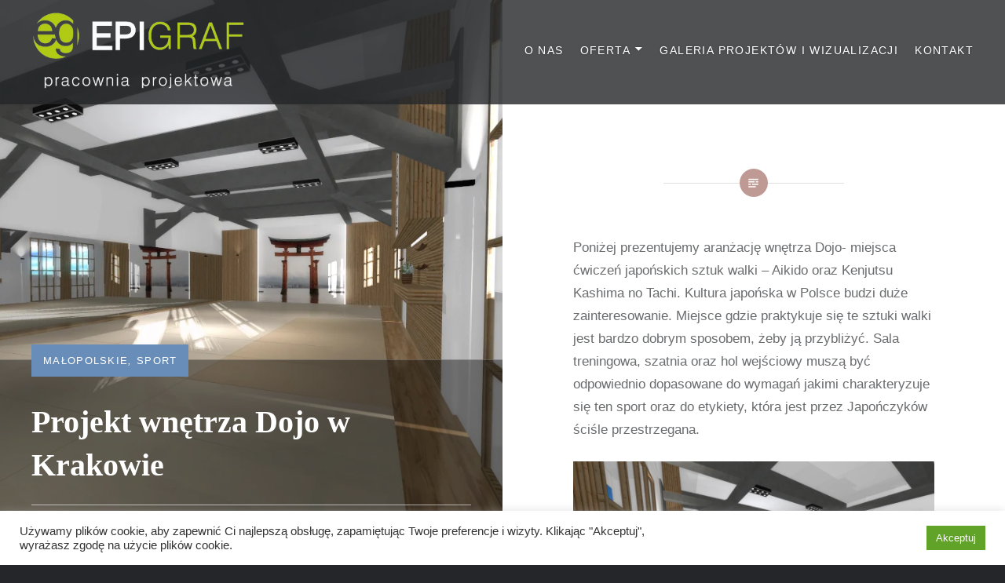

--- FILE ---
content_type: text/html; charset=UTF-8
request_url: https://epigraf.pl/projekt-wnetrza-dojo-w-krakowie/
body_size: 11816
content:
<!DOCTYPE html><html lang="pl-PL" itemscope itemtype="https://schema.org/BlogPosting"><head><meta charset="UTF-8"><meta name="viewport" content="width=device-width, initial-scale=1"><link rel="profile" href="http://gmpg.org/xfn/11"><link rel="pingback" href="https://epigraf.pl/xmlrpc.php"><link media="all" href="https://epigraf.pl/wp-content/cache/autoptimize/css/autoptimize_d72cddfae63792f07f7018a6d43bda45.css" rel="stylesheet"><title>Projekt wnętrza Dojo w Krakowie &#8211; Epigraf</title><meta name='robots' content='max-image-preview:large' /><style>img:is([sizes="auto" i], [sizes^="auto," i]) { contain-intrinsic-size: 3000px 1500px }</style><link rel="amphtml" href="https://epigraf.pl/projekt-wnetrza-dojo-w-krakowie/amp/" /><style id='wp-block-library-theme-inline-css' type='text/css'>.wp-block-audio :where(figcaption){color:#555;font-size:13px;text-align:center}.is-dark-theme .wp-block-audio :where(figcaption){color:#ffffffa6}.wp-block-audio{margin:0 0 1em}.wp-block-code{border:1px solid #ccc;border-radius:4px;font-family:Menlo,Consolas,monaco,monospace;padding:.8em 1em}.wp-block-embed :where(figcaption){color:#555;font-size:13px;text-align:center}.is-dark-theme .wp-block-embed :where(figcaption){color:#ffffffa6}.wp-block-embed{margin:0 0 1em}.blocks-gallery-caption{color:#555;font-size:13px;text-align:center}.is-dark-theme .blocks-gallery-caption{color:#ffffffa6}:root :where(.wp-block-image figcaption){color:#555;font-size:13px;text-align:center}.is-dark-theme :root :where(.wp-block-image figcaption){color:#ffffffa6}.wp-block-image{margin:0 0 1em}.wp-block-pullquote{border-bottom:4px solid;border-top:4px solid;color:currentColor;margin-bottom:1.75em}.wp-block-pullquote cite,.wp-block-pullquote footer,.wp-block-pullquote__citation{color:currentColor;font-size:.8125em;font-style:normal;text-transform:uppercase}.wp-block-quote{border-left:.25em solid;margin:0 0 1.75em;padding-left:1em}.wp-block-quote cite,.wp-block-quote footer{color:currentColor;font-size:.8125em;font-style:normal;position:relative}.wp-block-quote:where(.has-text-align-right){border-left:none;border-right:.25em solid;padding-left:0;padding-right:1em}.wp-block-quote:where(.has-text-align-center){border:none;padding-left:0}.wp-block-quote.is-large,.wp-block-quote.is-style-large,.wp-block-quote:where(.is-style-plain){border:none}.wp-block-search .wp-block-search__label{font-weight:700}.wp-block-search__button{border:1px solid #ccc;padding:.375em .625em}:where(.wp-block-group.has-background){padding:1.25em 2.375em}.wp-block-separator.has-css-opacity{opacity:.4}.wp-block-separator{border:none;border-bottom:2px solid;margin-left:auto;margin-right:auto}.wp-block-separator.has-alpha-channel-opacity{opacity:1}.wp-block-separator:not(.is-style-wide):not(.is-style-dots){width:100px}.wp-block-separator.has-background:not(.is-style-dots){border-bottom:none;height:1px}.wp-block-separator.has-background:not(.is-style-wide):not(.is-style-dots){height:2px}.wp-block-table{margin:0 0 1em}.wp-block-table td,.wp-block-table th{word-break:normal}.wp-block-table :where(figcaption){color:#555;font-size:13px;text-align:center}.is-dark-theme .wp-block-table :where(figcaption){color:#ffffffa6}.wp-block-video :where(figcaption){color:#555;font-size:13px;text-align:center}.is-dark-theme .wp-block-video :where(figcaption){color:#ffffffa6}.wp-block-video{margin:0 0 1em}:root :where(.wp-block-template-part.has-background){margin-bottom:0;margin-top:0;padding:1.25em 2.375em}</style><style id='classic-theme-styles-inline-css' type='text/css'>/*! This file is auto-generated */
.wp-block-button__link{color:#fff;background-color:#32373c;border-radius:9999px;box-shadow:none;text-decoration:none;padding:calc(.667em + 2px) calc(1.333em + 2px);font-size:1.125em}.wp-block-file__button{background:#32373c;color:#fff;text-decoration:none}</style><style id='global-styles-inline-css' type='text/css'>:root{--wp--preset--aspect-ratio--square: 1;--wp--preset--aspect-ratio--4-3: 4/3;--wp--preset--aspect-ratio--3-4: 3/4;--wp--preset--aspect-ratio--3-2: 3/2;--wp--preset--aspect-ratio--2-3: 2/3;--wp--preset--aspect-ratio--16-9: 16/9;--wp--preset--aspect-ratio--9-16: 9/16;--wp--preset--color--black: #000000;--wp--preset--color--cyan-bluish-gray: #abb8c3;--wp--preset--color--white: #fff;--wp--preset--color--pale-pink: #f78da7;--wp--preset--color--vivid-red: #cf2e2e;--wp--preset--color--luminous-vivid-orange: #ff6900;--wp--preset--color--luminous-vivid-amber: #fcb900;--wp--preset--color--light-green-cyan: #7bdcb5;--wp--preset--color--vivid-green-cyan: #00d084;--wp--preset--color--pale-cyan-blue: #8ed1fc;--wp--preset--color--vivid-cyan-blue: #0693e3;--wp--preset--color--vivid-purple: #9b51e0;--wp--preset--color--bright-blue: #678db8;--wp--preset--color--yellow: #e7ae01;--wp--preset--color--light-gray-blue: #abb7c3;--wp--preset--color--medium-gray: #6a6c6e;--wp--preset--color--dark-gray: #1a1c1e;--wp--preset--color--dark-gray-blue: #292c2f;--wp--preset--gradient--vivid-cyan-blue-to-vivid-purple: linear-gradient(135deg,rgba(6,147,227,1) 0%,rgb(155,81,224) 100%);--wp--preset--gradient--light-green-cyan-to-vivid-green-cyan: linear-gradient(135deg,rgb(122,220,180) 0%,rgb(0,208,130) 100%);--wp--preset--gradient--luminous-vivid-amber-to-luminous-vivid-orange: linear-gradient(135deg,rgba(252,185,0,1) 0%,rgba(255,105,0,1) 100%);--wp--preset--gradient--luminous-vivid-orange-to-vivid-red: linear-gradient(135deg,rgba(255,105,0,1) 0%,rgb(207,46,46) 100%);--wp--preset--gradient--very-light-gray-to-cyan-bluish-gray: linear-gradient(135deg,rgb(238,238,238) 0%,rgb(169,184,195) 100%);--wp--preset--gradient--cool-to-warm-spectrum: linear-gradient(135deg,rgb(74,234,220) 0%,rgb(151,120,209) 20%,rgb(207,42,186) 40%,rgb(238,44,130) 60%,rgb(251,105,98) 80%,rgb(254,248,76) 100%);--wp--preset--gradient--blush-light-purple: linear-gradient(135deg,rgb(255,206,236) 0%,rgb(152,150,240) 100%);--wp--preset--gradient--blush-bordeaux: linear-gradient(135deg,rgb(254,205,165) 0%,rgb(254,45,45) 50%,rgb(107,0,62) 100%);--wp--preset--gradient--luminous-dusk: linear-gradient(135deg,rgb(255,203,112) 0%,rgb(199,81,192) 50%,rgb(65,88,208) 100%);--wp--preset--gradient--pale-ocean: linear-gradient(135deg,rgb(255,245,203) 0%,rgb(182,227,212) 50%,rgb(51,167,181) 100%);--wp--preset--gradient--electric-grass: linear-gradient(135deg,rgb(202,248,128) 0%,rgb(113,206,126) 100%);--wp--preset--gradient--midnight: linear-gradient(135deg,rgb(2,3,129) 0%,rgb(40,116,252) 100%);--wp--preset--font-size--small: 13px;--wp--preset--font-size--medium: 20px;--wp--preset--font-size--large: 36px;--wp--preset--font-size--x-large: 42px;--wp--preset--spacing--20: 0.44rem;--wp--preset--spacing--30: 0.67rem;--wp--preset--spacing--40: 1rem;--wp--preset--spacing--50: 1.5rem;--wp--preset--spacing--60: 2.25rem;--wp--preset--spacing--70: 3.38rem;--wp--preset--spacing--80: 5.06rem;--wp--preset--shadow--natural: 6px 6px 9px rgba(0, 0, 0, 0.2);--wp--preset--shadow--deep: 12px 12px 50px rgba(0, 0, 0, 0.4);--wp--preset--shadow--sharp: 6px 6px 0px rgba(0, 0, 0, 0.2);--wp--preset--shadow--outlined: 6px 6px 0px -3px rgba(255, 255, 255, 1), 6px 6px rgba(0, 0, 0, 1);--wp--preset--shadow--crisp: 6px 6px 0px rgba(0, 0, 0, 1);}:where(.is-layout-flex){gap: 0.5em;}:where(.is-layout-grid){gap: 0.5em;}body .is-layout-flex{display: flex;}.is-layout-flex{flex-wrap: wrap;align-items: center;}.is-layout-flex > :is(*, div){margin: 0;}body .is-layout-grid{display: grid;}.is-layout-grid > :is(*, div){margin: 0;}:where(.wp-block-columns.is-layout-flex){gap: 2em;}:where(.wp-block-columns.is-layout-grid){gap: 2em;}:where(.wp-block-post-template.is-layout-flex){gap: 1.25em;}:where(.wp-block-post-template.is-layout-grid){gap: 1.25em;}.has-black-color{color: var(--wp--preset--color--black) !important;}.has-cyan-bluish-gray-color{color: var(--wp--preset--color--cyan-bluish-gray) !important;}.has-white-color{color: var(--wp--preset--color--white) !important;}.has-pale-pink-color{color: var(--wp--preset--color--pale-pink) !important;}.has-vivid-red-color{color: var(--wp--preset--color--vivid-red) !important;}.has-luminous-vivid-orange-color{color: var(--wp--preset--color--luminous-vivid-orange) !important;}.has-luminous-vivid-amber-color{color: var(--wp--preset--color--luminous-vivid-amber) !important;}.has-light-green-cyan-color{color: var(--wp--preset--color--light-green-cyan) !important;}.has-vivid-green-cyan-color{color: var(--wp--preset--color--vivid-green-cyan) !important;}.has-pale-cyan-blue-color{color: var(--wp--preset--color--pale-cyan-blue) !important;}.has-vivid-cyan-blue-color{color: var(--wp--preset--color--vivid-cyan-blue) !important;}.has-vivid-purple-color{color: var(--wp--preset--color--vivid-purple) !important;}.has-black-background-color{background-color: var(--wp--preset--color--black) !important;}.has-cyan-bluish-gray-background-color{background-color: var(--wp--preset--color--cyan-bluish-gray) !important;}.has-white-background-color{background-color: var(--wp--preset--color--white) !important;}.has-pale-pink-background-color{background-color: var(--wp--preset--color--pale-pink) !important;}.has-vivid-red-background-color{background-color: var(--wp--preset--color--vivid-red) !important;}.has-luminous-vivid-orange-background-color{background-color: var(--wp--preset--color--luminous-vivid-orange) !important;}.has-luminous-vivid-amber-background-color{background-color: var(--wp--preset--color--luminous-vivid-amber) !important;}.has-light-green-cyan-background-color{background-color: var(--wp--preset--color--light-green-cyan) !important;}.has-vivid-green-cyan-background-color{background-color: var(--wp--preset--color--vivid-green-cyan) !important;}.has-pale-cyan-blue-background-color{background-color: var(--wp--preset--color--pale-cyan-blue) !important;}.has-vivid-cyan-blue-background-color{background-color: var(--wp--preset--color--vivid-cyan-blue) !important;}.has-vivid-purple-background-color{background-color: var(--wp--preset--color--vivid-purple) !important;}.has-black-border-color{border-color: var(--wp--preset--color--black) !important;}.has-cyan-bluish-gray-border-color{border-color: var(--wp--preset--color--cyan-bluish-gray) !important;}.has-white-border-color{border-color: var(--wp--preset--color--white) !important;}.has-pale-pink-border-color{border-color: var(--wp--preset--color--pale-pink) !important;}.has-vivid-red-border-color{border-color: var(--wp--preset--color--vivid-red) !important;}.has-luminous-vivid-orange-border-color{border-color: var(--wp--preset--color--luminous-vivid-orange) !important;}.has-luminous-vivid-amber-border-color{border-color: var(--wp--preset--color--luminous-vivid-amber) !important;}.has-light-green-cyan-border-color{border-color: var(--wp--preset--color--light-green-cyan) !important;}.has-vivid-green-cyan-border-color{border-color: var(--wp--preset--color--vivid-green-cyan) !important;}.has-pale-cyan-blue-border-color{border-color: var(--wp--preset--color--pale-cyan-blue) !important;}.has-vivid-cyan-blue-border-color{border-color: var(--wp--preset--color--vivid-cyan-blue) !important;}.has-vivid-purple-border-color{border-color: var(--wp--preset--color--vivid-purple) !important;}.has-vivid-cyan-blue-to-vivid-purple-gradient-background{background: var(--wp--preset--gradient--vivid-cyan-blue-to-vivid-purple) !important;}.has-light-green-cyan-to-vivid-green-cyan-gradient-background{background: var(--wp--preset--gradient--light-green-cyan-to-vivid-green-cyan) !important;}.has-luminous-vivid-amber-to-luminous-vivid-orange-gradient-background{background: var(--wp--preset--gradient--luminous-vivid-amber-to-luminous-vivid-orange) !important;}.has-luminous-vivid-orange-to-vivid-red-gradient-background{background: var(--wp--preset--gradient--luminous-vivid-orange-to-vivid-red) !important;}.has-very-light-gray-to-cyan-bluish-gray-gradient-background{background: var(--wp--preset--gradient--very-light-gray-to-cyan-bluish-gray) !important;}.has-cool-to-warm-spectrum-gradient-background{background: var(--wp--preset--gradient--cool-to-warm-spectrum) !important;}.has-blush-light-purple-gradient-background{background: var(--wp--preset--gradient--blush-light-purple) !important;}.has-blush-bordeaux-gradient-background{background: var(--wp--preset--gradient--blush-bordeaux) !important;}.has-luminous-dusk-gradient-background{background: var(--wp--preset--gradient--luminous-dusk) !important;}.has-pale-ocean-gradient-background{background: var(--wp--preset--gradient--pale-ocean) !important;}.has-electric-grass-gradient-background{background: var(--wp--preset--gradient--electric-grass) !important;}.has-midnight-gradient-background{background: var(--wp--preset--gradient--midnight) !important;}.has-small-font-size{font-size: var(--wp--preset--font-size--small) !important;}.has-medium-font-size{font-size: var(--wp--preset--font-size--medium) !important;}.has-large-font-size{font-size: var(--wp--preset--font-size--large) !important;}.has-x-large-font-size{font-size: var(--wp--preset--font-size--x-large) !important;}
:where(.wp-block-post-template.is-layout-flex){gap: 1.25em;}:where(.wp-block-post-template.is-layout-grid){gap: 1.25em;}
:where(.wp-block-columns.is-layout-flex){gap: 2em;}:where(.wp-block-columns.is-layout-grid){gap: 2em;}
:root :where(.wp-block-pullquote){font-size: 1.5em;line-height: 1.6;}</style><style id='jqlb-overrides-inline-css' type='text/css'>#outerImageContainer {
				box-shadow: 0 0 4px 2px rgba(0,0,0,.2);
			}
			#imageContainer{
				padding: 8px;
			}
			#imageDataContainer {
				box-shadow: none;
				z-index: auto;
			}
			#prevArrow,
			#nextArrow{
				background-color: #ffffff;
				color: #000000;
			}</style> <script type="text/javascript" src="https://epigraf.pl/wp-includes/js/jquery/jquery.min.js" id="jquery-core-js"></script> <meta property="og:image" content="https://epigraf.pl/wp-content/uploads/2021/09/Dojo-6-1.png"><meta property="og:image:secure_url" content="https://epigraf.pl/wp-content/uploads/2021/09/Dojo-6-1.png"><meta property="og:image:width" content="1459"><meta property="og:image:height" content="859"><meta property="og:image:alt" content="Dojo w Krakowie"><meta property="og:image:type" content="image/png"><meta property="og:description" content="Poniżej prezentujemy aranżację wnętrza Dojo- miejsca ćwiczeń japońskich sztuk walki - Aikido oraz Kenjutsu Kashima no Tachi. Kultura japońska w Polsce budzi duże zainteresowanie. Miejsce gdzie praktykuje się te sztuki walki jest bardzo dobrym sposobem, żeby ją przybliżyć. Sala treningowa, szatnia oraz hol wejściowy muszą być odpowiednio dopasowane do wymagań jakimi charakteryzuje się ten sport..."><meta property="og:type" content="article"><meta property="og:locale" content="pl_PL"><meta property="og:site_name" content="Epigraf"><meta property="og:title" content="Projekt wnętrza Dojo w Krakowie"><meta property="og:url" content="https://epigraf.pl/projekt-wnetrza-dojo-w-krakowie/"><meta property="og:updated_time" content="2021-09-26T19:18:18+02:00"><meta property="article:tag" content="Biały"><meta property="article:tag" content="Drewno"><meta property="article:tag" content="Kraków"><meta property="article:published_time" content="2021-09-05T14:40:29+00:00"><meta property="article:modified_time" content="2021-09-26T17:18:18+00:00"><meta property="article:section" content="małopolskie"><meta property="article:section" content="Sport"><meta property="article:author:username" content="Epigraf"><meta property="twitter:partner" content="ogwp"><meta property="twitter:card" content="summary_large_image"><meta property="twitter:image" content="https://epigraf.pl/wp-content/uploads/2021/09/Dojo-6-1.png"><meta property="twitter:image:alt" content="Dojo w Krakowie"><meta property="twitter:title" content="Projekt wnętrza Dojo w Krakowie"><meta property="twitter:description" content="Poniżej prezentujemy aranżację wnętrza Dojo- miejsca ćwiczeń japońskich sztuk walki - Aikido oraz Kenjutsu Kashima no Tachi. Kultura japońska w Polsce budzi duże zainteresowanie. Miejsce gdzie..."><meta property="twitter:url" content="https://epigraf.pl/projekt-wnetrza-dojo-w-krakowie/"><meta property="twitter:label1" content="Czas czytania"><meta property="twitter:data1" content="Mniej niż minuta"><meta itemprop="image" content="https://epigraf.pl/wp-content/uploads/2021/09/Dojo-6-1.png"><meta itemprop="name" content="Projekt wnętrza Dojo w Krakowie"><meta itemprop="description" content="Poniżej prezentujemy aranżację wnętrza Dojo- miejsca ćwiczeń japońskich sztuk walki - Aikido oraz Kenjutsu Kashima no Tachi. Kultura japońska w Polsce budzi duże zainteresowanie. Miejsce gdzie praktykuje się te sztuki walki jest bardzo dobrym sposobem, żeby ją przybliżyć. Sala treningowa, szatnia oraz hol wejściowy muszą być odpowiednio dopasowane do wymagań jakimi charakteryzuje się ten sport..."><meta itemprop="datePublished" content="2021-09-05"><meta itemprop="dateModified" content="2021-09-26T17:18:18+00:00"><meta property="profile:username" content="Epigraf"><link rel="canonical" href="https://epigraf.pl/projekt-wnetrza-dojo-w-krakowie/" /><link rel="preload" as="image" href="/wp-content/uploads/2020/01/cropped-EPIGRAF_logo_bia%C5%82e-litery.png"> <script>(function(i,s,o,g,r,a,m){i['GoogleAnalyticsObject']=r;i[r]=i[r]||function(){
(i[r].q=i[r].q||[]).push(arguments)},i[r].l=1*new Date();a=s.createElement(o),
m=s.getElementsByTagName(o)[0];a.async=1;a.src=g;m.parentNode.insertBefore(a,m)
})(window,document,'script','//www.google-analytics.com/analytics.js','ga');

ga('create', 'UA-2319341-2', 'auto');
ga('send', 'pageview');

setTimeout("ga('send','event','Profitable Engagement','Time on page more than 15 seconds')",15000);
setTimeout("ga('send','event','Profitable Engagement','Time on page more than 30 seconds')",30000);
setTimeout("ga('send','event','Profitable Engagement','Time on page more than 1 minute')",60000);
setTimeout("ga('send','event','Profitable Engagement','Time on page more than 3 minutes')",180000);</script>
<style type="text/css">.site-title,
			.site-description {
				position: absolute;
				clip: rect(1px, 1px, 1px, 1px);
			}</style><link rel="icon" href="https://epigraf.pl/wp-content/uploads/2020/01/cropped-EPIGRAF_logo-32x32.png" sizes="32x32" /><link rel="icon" href="https://epigraf.pl/wp-content/uploads/2020/01/cropped-EPIGRAF_logo-192x192.png" sizes="192x192" /><link rel="apple-touch-icon" href="https://epigraf.pl/wp-content/uploads/2020/01/cropped-EPIGRAF_logo-180x180.png" /><meta name="msapplication-TileImage" content="https://epigraf.pl/wp-content/uploads/2020/01/cropped-EPIGRAF_logo-270x270.png" /><style type="text/css" id="wp-custom-css">.home .site-header, .blog .site-header{
background-color:rgba(36,38,41,0.7);
}

.link-more a,
pre:before,
.is-singular .entry-inner:after,
.error404 .entry-inner:after,
.page-template-eventbrite-index .page-header:after,
.single-event .entry-header:after,
.is-singular .post-navigation .nav-links:after
{
background-color: #BF9993;
}
.banner-custom-header .site-banner-header h1::before {
background-color: #FFFFFF;
}
.posts .hentry:hover .link-more a {
background-color: #afc913;
}

@media only screen and (max-width: 960px) {
#site-navigation ul a {
		color: white;
	}
#site-navigation ul ul a {
		color: white;
	}
#site-navigation ul ul li {
    background: none !important;
    background-color: rgba(36,38,41,0.7);

}

}</style></head><body class="wp-singular post-template-default single single-post postid-1151 single-format-standard wp-custom-logo wp-embed-responsive wp-theme-dyad-2-wpcom is-singular has-post-thumbnail no-js"><div id="page" class="hfeed site"> <a class="skip-link screen-reader-text" href="#content">Przeskocz do treści</a><header id="masthead" class="site-header" role="banner"><div class="site-branding"> <a href="https://epigraf.pl/" class="custom-logo-link" rel="home"><img width="821" height="300" src="https://epigraf.pl/wp-content/uploads/2020/01/cropped-EPIGRAF_logo_białe-litery.png" class="custom-logo" alt="Epigraf" decoding="async" fetchpriority="high" srcset="https://epigraf.pl/wp-content/uploads/2020/01/cropped-EPIGRAF_logo_białe-litery.png 821w, https://epigraf.pl/wp-content/uploads/2020/01/cropped-EPIGRAF_logo_białe-litery-300x110.png 300w, https://epigraf.pl/wp-content/uploads/2020/01/cropped-EPIGRAF_logo_białe-litery-768x281.png 768w" sizes="(max-width: 821px) 100vw, 821px" /></a><h1 class="site-title"> <a href="https://epigraf.pl/" rel="home"> Epigraf </a></h1><p class="site-description">Projektowanie i aranżacja wnętrz</p></div><nav id="site-navigation" class="main-navigation" role="navigation"> <button class="menu-toggle" aria-controls="primary-menu" aria-expanded="false">Menu</button><div class="primary-menu"><ul id="primary-menu" class="menu"><li id="menu-item-23" class="menu-item menu-item-type-post_type menu-item-object-page menu-item-home menu-item-23"><a href="https://epigraf.pl/o-nas/">O nas</a></li><li id="menu-item-24" class="menu-item menu-item-type-post_type menu-item-object-page menu-item-has-children menu-item-24"><a href="https://epigraf.pl/oferta/">Oferta</a><ul class="sub-menu"><li id="menu-item-29" class="menu-item menu-item-type-post_type menu-item-object-page menu-item-29"><a href="https://epigraf.pl/projekt-koncepcyjny/">Projekt koncepcyjny</a></li><li id="menu-item-28" class="menu-item menu-item-type-post_type menu-item-object-page menu-item-28"><a href="https://epigraf.pl/projekt-z-realizacja-pod-klucz/">Projekt z realizacją pod klucz</a></li><li id="menu-item-27" class="menu-item menu-item-type-post_type menu-item-object-page menu-item-27"><a href="https://epigraf.pl/projekt-kompleksowy/">Projekt kompleksowy</a></li><li id="menu-item-26" class="menu-item menu-item-type-post_type menu-item-object-page menu-item-26"><a href="https://epigraf.pl/realizacje-on-line/">Realizacje on-line</a></li><li id="menu-item-1173" class="menu-item menu-item-type-post_type menu-item-object-page menu-item-1173"><a href="https://epigraf.pl/projektowanie-wnetrz-sal-bankietowych/">Projektowanie wnętrz sal bankietowych</a></li><li id="menu-item-25" class="menu-item menu-item-type-post_type menu-item-object-page menu-item-25"><a href="https://epigraf.pl/oferta-dla-firm/">Oferta dla firm</a></li><li id="menu-item-1208" class="menu-item menu-item-type-post_type menu-item-object-page menu-item-1208"><a href="https://epigraf.pl/oferta-dla-deweloperow/">Oferta dla deweloperów</a></li><li id="menu-item-984" class="menu-item menu-item-type-post_type menu-item-object-page menu-item-984"><a href="https://epigraf.pl/projektowanie-wnetrz-obiektow-zabytkowych/">Projektowanie wnętrz obiektów zabytkowych</a></li><li id="menu-item-2020" class="menu-item menu-item-type-post_type menu-item-object-page menu-item-2020"><a href="https://epigraf.pl/projektowanie-pomieszczen-instytucji-edukacyjnych/">Projektowanie pomieszczeń instytucji edukacyjnych</a></li><li id="menu-item-1043" class="menu-item menu-item-type-post_type menu-item-object-page menu-item-1043"><a href="https://epigraf.pl/projektowanie-wnetrz-obiektow-sakralnych/">Projektowanie wnętrz obiektów sakralnych</a></li><li id="menu-item-878" class="menu-item menu-item-type-post_type menu-item-object-page menu-item-878"><a href="https://epigraf.pl/home-staging/">Home staging</a></li></ul></li><li id="menu-item-200" class="menu-item menu-item-type-post_type menu-item-object-page menu-item-200"><a href="https://epigraf.pl/galeria-projektow-i-wizualizacji/">Galeria projektów i wizualizacji</a></li><li id="menu-item-30" class="menu-item menu-item-type-post_type menu-item-object-page menu-item-30"><a href="https://epigraf.pl/kontakt/">Kontakt</a></li></ul></div></nav></header><div class="site-inner"><div id="content" class="site-content"><main id="primary" class="content-area" role="main"><article id="post-1151" class="post-1151 post type-post status-publish format-standard has-post-thumbnail hentry category-malopolskie category-sport tag-bialy tag-drewno tag-krakow"><div class="entry-media" style="background-image: url(https://epigraf.pl/wp-content/uploads/2021/09/Dojo-6-1-960x859.png)"><div class="entry-media-thumb" style="background-image: url(https://epigraf.pl/wp-content/uploads/2021/09/Dojo-6-1-960x640.png); "></div></div><div class="entry-inner"><header class="entry-header"><div class="entry-meta"> <span class="cat-links"><a href="https://epigraf.pl/category/lokalizacja/malopolskie/" rel="category tag">małopolskie</a>, <a href="https://epigraf.pl/category/projekty/sport/" rel="category tag">Sport</a></span></div><h1 class="entry-title">Projekt wnętrza Dojo w Krakowie</h1><div class="entry-posted"><div class="posted-info"><span class="byline">Opublikował/a <span class="author vcard"><a class="url fn n" href="#">Epigraf</a></span></span><span class="posted-on"> <span class="date-published-word">dnia</span> <a href="https://epigraf.pl/projekt-wnetrza-dojo-w-krakowie/" rel="bookmark"><time class="entry-date published" datetime="2021-09-05T16:40:29+02:00">5 września 2021</time><time class="updated" datetime="2021-09-26T19:18:18+02:00">26 września 2021</time></a></span></div></div></header><div class="entry-content"><p>Poniżej prezentujemy aranżację wnętrza Dojo- miejsca ćwiczeń japońskich sztuk walki &#8211; Aikido oraz Kenjutsu Kashima no Tachi. Kultura japońska w Polsce budzi duże zainteresowanie. Miejsce gdzie praktykuje się te sztuki walki jest bardzo dobrym sposobem, żeby ją przybliżyć. Sala treningowa, szatnia oraz hol wejściowy muszą być odpowiednio dopasowane do wymagań jakimi charakteryzuje się ten sport oraz do etykiety, która jest przez Japończyków ściśle przestrzegana.</p><figure class="wp-block-gallery columns-1 is-cropped wp-block-gallery-1 is-layout-flex wp-block-gallery-is-layout-flex"><ul class="blocks-gallery-grid"><li class="blocks-gallery-item"><figure><img decoding="async" width="1024" height="605" src="https://epigraf.pl/wp-content/uploads/2021/09/Dojo-3-1-1024x605.png.webp" alt="" data-id="1163" data-full-url="https://epigraf.pl/wp-content/uploads/2021/09/Dojo-3-1.png" data-link="https://epigraf.pl/projekt-wnetrza-dojo-w-krakowie/dojo-3-2/" class="wp-image-1163" srcset="https://epigraf.pl/wp-content/uploads/2021/09/Dojo-3-1-1024x605.png.webp 1024w, https://epigraf.pl/wp-content/uploads/2021/09/Dojo-3-1-300x177.png.webp 300w, https://epigraf.pl/wp-content/uploads/2021/09/Dojo-3-1-768x454.png.webp 768w, https://epigraf.pl/wp-content/uploads/2021/09/Dojo-3-1.png.webp 1462w" sizes="(max-width: 1024px) 100vw, 1024px" /></figure></li></ul></figure><figure class="wp-block-gallery columns-2 is-cropped wp-block-gallery-2 is-layout-flex wp-block-gallery-is-layout-flex"><ul class="blocks-gallery-grid"><li class="blocks-gallery-item"><figure><img decoding="async" width="1024" height="600" src="https://epigraf.pl/wp-content/uploads/2021/09/Dojo-4-1024x600.png.webp" alt="" data-id="1157" data-full-url="https://epigraf.pl/wp-content/uploads/2021/09/Dojo-4.png" data-link="https://epigraf.pl/?attachment_id=1157" class="wp-image-1157" srcset="https://epigraf.pl/wp-content/uploads/2021/09/Dojo-4-1024x600.png.webp 1024w, https://epigraf.pl/wp-content/uploads/2021/09/Dojo-4-300x176.png.webp 300w, https://epigraf.pl/wp-content/uploads/2021/09/Dojo-4-768x450.png.webp 768w, https://epigraf.pl/wp-content/uploads/2021/09/Dojo-4.png.webp 1465w" sizes="(max-width: 1024px) 100vw, 1024px" /></figure></li><li class="blocks-gallery-item"><figure><img decoding="async" width="1024" height="603" src="https://epigraf.pl/wp-content/uploads/2021/09/1-1024x603.png.webp" alt="" data-id="1153" data-full-url="https://epigraf.pl/wp-content/uploads/2021/09/1.png" data-link="https://epigraf.pl/?attachment_id=1153" class="wp-image-1153" srcset="https://epigraf.pl/wp-content/uploads/2021/09/1-1024x603.png.webp 1024w, https://epigraf.pl/wp-content/uploads/2021/09/1-300x177.png.webp 300w, https://epigraf.pl/wp-content/uploads/2021/09/1-768x452.png.webp 768w, https://epigraf.pl/wp-content/uploads/2021/09/1.png.webp 1463w" sizes="(max-width: 1024px) 100vw, 1024px" /></figure></li></ul></figure><p>W każdym z pomieszczeń musi panować porządek. W szatni (genkan) jak i w holu wszyscy uczestnicy mają przyporządkowane miejsca na zostawienie butów oraz rzeczy osobistych. Za parawanami znajduje się kameralna szatnia do przebrania.</p><figure class="wp-block-gallery columns-2 is-cropped wp-block-gallery-3 is-layout-flex wp-block-gallery-is-layout-flex"><ul class="blocks-gallery-grid"><li class="blocks-gallery-item"><figure><img loading="lazy" decoding="async" width="1024" height="597" src="https://epigraf.pl/wp-content/uploads/2021/09/Dojo-1-2-1024x597.png.webp" alt="" data-id="1167" data-full-url="https://epigraf.pl/wp-content/uploads/2021/09/Dojo-1-2.png" data-link="https://epigraf.pl/?attachment_id=1167" class="wp-image-1167" srcset="https://epigraf.pl/wp-content/uploads/2021/09/Dojo-1-2-1024x597.png.webp 1024w, https://epigraf.pl/wp-content/uploads/2021/09/Dojo-1-2-300x175.png.webp 300w, https://epigraf.pl/wp-content/uploads/2021/09/Dojo-1-2-768x448.png.webp 768w, https://epigraf.pl/wp-content/uploads/2021/09/Dojo-1-2.png.webp 1466w" sizes="auto, (max-width: 1024px) 100vw, 1024px" /></figure></li><li class="blocks-gallery-item"><figure><img loading="lazy" decoding="async" width="1024" height="602" src="https://epigraf.pl/wp-content/uploads/2021/09/Dojo-2-2-1024x602.png.webp" alt="" data-id="1168" data-full-url="https://epigraf.pl/wp-content/uploads/2021/09/Dojo-2-2.png" data-link="https://epigraf.pl/?attachment_id=1168" class="wp-image-1168" srcset="https://epigraf.pl/wp-content/uploads/2021/09/Dojo-2-2-1024x602.png.webp 1024w, https://epigraf.pl/wp-content/uploads/2021/09/Dojo-2-2-300x176.png.webp 300w, https://epigraf.pl/wp-content/uploads/2021/09/Dojo-2-2-768x451.png.webp 768w, https://epigraf.pl/wp-content/uploads/2021/09/Dojo-2-2.png.webp 1462w" sizes="auto, (max-width: 1024px) 100vw, 1024px" /></figure></li></ul></figure><p>W pomieszczeniach dominuje minimalizm, znajdują się tylko najpotrzebniejsze meble: siedziska, szafki, parawany. Wszystkie drewniane materiały imitują bambus lub są w kolorze bambusa.</p><figure class="wp-block-gallery columns-2 is-cropped wp-block-gallery-4 is-layout-flex wp-block-gallery-is-layout-flex"><ul class="blocks-gallery-grid"><li class="blocks-gallery-item"><figure><img loading="lazy" decoding="async" width="1024" height="603" src="https://epigraf.pl/wp-content/uploads/2021/09/Dojo-5-1-1024x603.png.webp" alt="" data-id="1165" data-full-url="https://epigraf.pl/wp-content/uploads/2021/09/Dojo-5-1.png" data-link="https://epigraf.pl/?attachment_id=1165" class="wp-image-1165" srcset="https://epigraf.pl/wp-content/uploads/2021/09/Dojo-5-1-1024x603.png.webp 1024w, https://epigraf.pl/wp-content/uploads/2021/09/Dojo-5-1-300x177.png.webp 300w, https://epigraf.pl/wp-content/uploads/2021/09/Dojo-5-1-768x452.png.webp 768w, https://epigraf.pl/wp-content/uploads/2021/09/Dojo-5-1.png.webp 1458w" sizes="auto, (max-width: 1024px) 100vw, 1024px" /></figure></li><li class="blocks-gallery-item"><figure><img loading="lazy" decoding="async" width="1024" height="605" src="https://epigraf.pl/wp-content/uploads/2021/09/Dojo-3-1-1024x605.png.webp" alt="" data-id="1163" data-full-url="https://epigraf.pl/wp-content/uploads/2021/09/Dojo-3-1.png" data-link="https://epigraf.pl/?attachment_id=1163" class="wp-image-1163" srcset="https://epigraf.pl/wp-content/uploads/2021/09/Dojo-3-1-1024x605.png.webp 1024w, https://epigraf.pl/wp-content/uploads/2021/09/Dojo-3-1-300x177.png.webp 300w, https://epigraf.pl/wp-content/uploads/2021/09/Dojo-3-1-768x454.png.webp 768w, https://epigraf.pl/wp-content/uploads/2021/09/Dojo-3-1.png.webp 1462w" sizes="auto, (max-width: 1024px) 100vw, 1024px" /></figure></li></ul></figure><p>W Dojo pojawiły się tradycyjne elementy nawiązujące do kultury japońskiej: panele okienne z podziałami(shoji) , wydruk bramy Tori, miejsce na miecze oraz napis na Kamizie, maty (tatami). Oświetlenie jest techniczne, oszczędne w formie, nie rzucające się w oczy.</p><figure class="wp-block-image size-large"><img loading="lazy" decoding="async" width="1024" height="603" src="https://epigraf.pl/wp-content/uploads/2021/09/Dojo-6-2-1024x603.png.webp" alt="" class="wp-image-1170" srcset="https://epigraf.pl/wp-content/uploads/2021/09/Dojo-6-2-1024x603.png.webp 1024w, https://epigraf.pl/wp-content/uploads/2021/09/Dojo-6-2-300x177.png.webp 300w, https://epigraf.pl/wp-content/uploads/2021/09/Dojo-6-2-768x452.png.webp 768w, https://epigraf.pl/wp-content/uploads/2021/09/Dojo-6-2.png.webp 1459w" sizes="auto, (max-width: 1024px) 100vw, 1024px" /></figure><p>Ściany są pomalowane na biało, część ścian pokryta jest płytami o strukturze bambusa. Japońskie budownictwo bazuje na drewnie, jego cechy to prostota, harmonia i spokój.</p><p></p></div><footer class="entry-footer"><div class="tags-links"><a href="https://epigraf.pl/tag/bialy/" rel="tag">Biały</a><a href="https://epigraf.pl/tag/drewno/" rel="tag">Drewno</a><a href="https://epigraf.pl/tag/krakow/" rel="tag">Kraków</a></div></footer></div></article><nav class="navigation post-navigation" aria-label="Wpisy"><h2 class="screen-reader-text">Nawigacja wpisu</h2><div class="nav-links"><div class="nav-previous"><a href="https://epigraf.pl/szczecinek-pizza-gelato/" rel="prev"><div class="nav-previous"><span class="nav-subtitle">Poprzedni wpis</span> <span class="nav-title">Szczecinek Pizza&#038;Gelato</span></div></a></div><div class="nav-next"><a href="https://epigraf.pl/kolory-jesieni-we-wnetrzach/" rel="next"><div class="nav-next"><span class="nav-subtitle">Następny wpis</span> <span class="nav-title">Kolory jesieni we wnętrzach</span></div></a></div></div></nav></main></div><footer id="colophon" class="site-footer" role="contentinfo"><div class="widget-area widgets-four" role="complementary"><div class="grid-container"><aside id="custom_html-3" class="widget_text widget widget_custom_html"><div class="textwidget custom-html-widget"><p> <b>Epigraf - Projektowanie i aranżacja wnętrz</b></p><p> Zadzwoń: <a href="tel:+48501041361">501041361</a><br> Napisz: <a href="mailto:biuro@epigraf.pl">biuro@epigraf.pl</a></p></div></aside><aside id="recent-posts-2" class="widget widget_recent_entries"><h3 class="widget-title">Ostatnie wpisy</h3><ul><li> <a href="https://epigraf.pl/kawalerka-przytulna-dobrze-zaplanowana/">Kawalerka przytulna, dobrze zaplanowana</a></li><li> <a href="https://epigraf.pl/nowoczesne-studio-jesolo-wlochy/">Nowoczesne salon z aneksem kuchennym</a></li><li> <a href="https://epigraf.pl/mieszkanie-w-stylu-japonskiego-minimalizmu/">Mieszkanie w stylu japońskiego minimalizmu.</a></li><li> <a href="https://epigraf.pl/dom-jednorodzinny-krakow-2/">Dom jednorodzinny Kraków</a></li><li> <a href="https://epigraf.pl/apartament-laguna-wenecka-wlochy/">Apartament Laguna Wenecka Włochy</a></li><li> <a href="https://epigraf.pl/wnetrze-domu-w-stylu-japandi/">Wnętrze domu w stylu japandi</a></li><li> <a href="https://epigraf.pl/ciepla-sypialnia/">Ciepła sypialnia</a></li><li> <a href="https://epigraf.pl/przytulny-apartament-na-woli/">Funkcjonalny apartament</a></li><li> <a href="https://epigraf.pl/przestronny-dom-jednorodzinny/">Przestronny dom jednorodzinny</a></li><li> <a href="https://epigraf.pl/dom-jednorodzinny-krakow/">Przytulny dom jednorodzinny &#8211; Kraków</a></li><li> <a href="https://epigraf.pl/apartament-krakow/">Apartament &#8211; Kraków</a></li><li> <a href="https://epigraf.pl/mieszkanie-prywatne-warszawa/">Mieszkanie prywatne &#8211; Warszawa</a></li></ul></aside><aside id="categories-2" class="widget widget_categories"><h3 class="widget-title">Kategorie</h3><ul><li class="cat-item cat-item-1"><a href="https://epigraf.pl/category/komunikaty/">Komunikaty</a> (39)</li><li class="cat-item cat-item-8"><a href="https://epigraf.pl/category/lokalizacja/">Lokalizacja</a> (72)<ul class='children'><li class="cat-item cat-item-10"><a href="https://epigraf.pl/category/lokalizacja/kujawsko-pomorskie/">kujawsko-pomorskie</a> (6)</li><li class="cat-item cat-item-13"><a href="https://epigraf.pl/category/lokalizacja/lodzkie/">łódzkie</a> (26)</li><li class="cat-item cat-item-9"><a href="https://epigraf.pl/category/lokalizacja/lubelskie/">lubelskie</a> (6)</li><li class="cat-item cat-item-20"><a href="https://epigraf.pl/category/lokalizacja/malopolskie/">małopolskie</a> (29)</li><li class="cat-item cat-item-26"><a href="https://epigraf.pl/category/lokalizacja/mazowieckie/">mazowieckie</a> (13)</li><li class="cat-item cat-item-196"><a href="https://epigraf.pl/category/lokalizacja/podkarpackie/">podkarpackie</a> (4)</li><li class="cat-item cat-item-180"><a href="https://epigraf.pl/category/lokalizacja/pomorskie/">pomorskie</a> (6)</li><li class="cat-item cat-item-249"><a href="https://epigraf.pl/category/lokalizacja/slaskie/">śląskie</a> (6)</li><li class="cat-item cat-item-35"><a href="https://epigraf.pl/category/lokalizacja/warminsko-mazurskie/">warmińsko-mazurskie</a> (4)</li><li class="cat-item cat-item-153"><a href="https://epigraf.pl/category/lokalizacja/zachodnio-pomorskie/">zachodnio-pomorskie</a> (4)</li></ul></li><li class="cat-item cat-item-231"><a href="https://epigraf.pl/category/projekty/">Projekty</a> (71)<ul class='children'><li class="cat-item cat-item-28"><a href="https://epigraf.pl/category/projekty/apartament/">Apartament</a> (18)<ul class='children'><li class="cat-item cat-item-288"><a href="https://epigraf.pl/category/projekty/apartament/jadalnia/">jadalnia</a> (2)</li></ul></li><li class="cat-item cat-item-257"><a href="https://epigraf.pl/category/projekty/biura/">Biura</a> (3)</li><li class="cat-item cat-item-7"><a href="https://epigraf.pl/category/projekty/dom-jednorodzinny/">Dom jednorodzinny</a> (22)</li><li class="cat-item cat-item-30"><a href="https://epigraf.pl/category/projekty/efekty-dekoracyjne/">Efekty dekoracyjne</a> (1)</li><li class="cat-item cat-item-25"><a href="https://epigraf.pl/category/projekty/hotel/">Hotel</a> (12)</li><li class="cat-item cat-item-284"><a href="https://epigraf.pl/category/projekty/kuchnia/">kuchnia</a> (4)</li><li class="cat-item cat-item-255"><a href="https://epigraf.pl/category/projekty/lazienka/">Łazienka</a> (6)</li><li class="cat-item cat-item-270"><a href="https://epigraf.pl/category/projekty/pokoj-dla-chlopca/">Pokój dla chłopca</a> (1)</li><li class="cat-item cat-item-224"><a href="https://epigraf.pl/category/projekty/pokoj-dla-dziewczynki/">Pokój dla dziewczynki</a> (3)</li><li class="cat-item cat-item-152"><a href="https://epigraf.pl/category/projekty/restauracja/">Restauracja</a> (10)</li><li class="cat-item cat-item-5"><a href="https://epigraf.pl/category/projekty/sala-bankietowa/">Sala Bankietowa</a> (17)</li><li class="cat-item cat-item-262"><a href="https://epigraf.pl/category/projekty/salon/">Salon</a> (4)</li><li class="cat-item cat-item-27"><a href="https://epigraf.pl/category/projekty/salon-sprzedazy/">salon sprzedaży</a> (2)</li><li class="cat-item cat-item-17"><a href="https://epigraf.pl/category/projekty/salony-kosmetyczne-i-spa/">Salony kosmetyczne i SPA</a> (3)</li><li class="cat-item cat-item-174"><a href="https://epigraf.pl/category/projekty/sport/">Sport</a> (1)</li><li class="cat-item cat-item-271"><a href="https://epigraf.pl/category/projekty/sypialnia/">Sypialnia</a> (4)</li></ul></li></ul></aside><aside id="search-2" class="widget widget_search"><form role="search" method="get" class="search-form" action="https://epigraf.pl/"> <label> <span class="screen-reader-text">Szukaj:</span> <input type="search" class="search-field" placeholder="Szukaj &hellip;" value="" name="s" /> </label> <input type="submit" class="search-submit" value="Szukaj" /></form></aside></div></div><div class="footer-bottom-info "><div class="site-info"> <a href="http://wordpress.org/">Dumnie wspierane przez WordPress</a> <span class="sep"> | </span> Motyw: Dyad 2. Autor motywu: <a href="http://wordpress.com/themes/" rel="designer">WordPress.com</a>.</div></div></footer></div></div> <script type="speculationrules">{"prefetch":[{"source":"document","where":{"and":[{"href_matches":"\/*"},{"not":{"href_matches":["\/wp-*.php","\/wp-admin\/*","\/wp-content\/uploads\/*","\/wp-content\/*","\/wp-content\/plugins\/*","\/wp-content\/themes\/dyad-2-wpcom\/*","\/*\\?(.+)"]}},{"not":{"selector_matches":"a[rel~=\"nofollow\"]"}},{"not":{"selector_matches":".no-prefetch, .no-prefetch a"}}]},"eagerness":"conservative"}]}</script> <div id="cookie-law-info-bar" data-nosnippet="true"><span><div class="cli-bar-container cli-style-v2"><div class="cli-bar-message">Używamy plików cookie, aby zapewnić Ci najlepszą obsługę, zapamiętując Twoje preferencje i wizyty. Klikając "Akceptuj", wyrażasz zgodę na użycie plików cookie.</div><div class="cli-bar-btn_container"><a id="wt-cli-accept-all-btn" role='button' data-cli_action="accept_all" class="wt-cli-element medium cli-plugin-button wt-cli-accept-all-btn cookie_action_close_header cli_action_button">Akceptuj</a></div></div></span></div><div id="cookie-law-info-again" data-nosnippet="true"><span id="cookie_hdr_showagain">Manage consent</span></div><div class="cli-modal" data-nosnippet="true" id="cliSettingsPopup" tabindex="-1" role="dialog" aria-labelledby="cliSettingsPopup" aria-hidden="true"><div class="cli-modal-dialog" role="document"><div class="cli-modal-content cli-bar-popup"> <button type="button" class="cli-modal-close" id="cliModalClose"> <svg class="" viewBox="0 0 24 24"><path d="M19 6.41l-1.41-1.41-5.59 5.59-5.59-5.59-1.41 1.41 5.59 5.59-5.59 5.59 1.41 1.41 5.59-5.59 5.59 5.59 1.41-1.41-5.59-5.59z"></path><path d="M0 0h24v24h-24z" fill="none"></path></svg> <span class="wt-cli-sr-only">Close</span> </button><div class="cli-modal-body"><div class="cli-container-fluid cli-tab-container"><div class="cli-row"><div class="cli-col-12 cli-align-items-stretch cli-px-0"><div class="cli-privacy-overview"><h4>Privacy Overview</h4><div class="cli-privacy-content"><div class="cli-privacy-content-text">This website uses cookies to improve your experience while you navigate through the website. Out of these, the cookies that are categorized as necessary are stored on your browser as they are essential for the working of basic functionalities of the website. We also use third-party cookies that help us analyze and understand how you use this website. These cookies will be stored in your browser only with your consent. You also have the option to opt-out of these cookies. But opting out of some of these cookies may affect your browsing experience.</div></div> <a class="cli-privacy-readmore" aria-label="Pokaż więcej" role="button" data-readmore-text="Pokaż więcej" data-readless-text="Pokaż mniej"></a></div></div><div class="cli-col-12 cli-align-items-stretch cli-px-0 cli-tab-section-container"><div class="cli-tab-section"><div class="cli-tab-header"> <a role="button" tabindex="0" class="cli-nav-link cli-settings-mobile" data-target="necessary" data-toggle="cli-toggle-tab"> Niezbędne </a><div class="wt-cli-necessary-checkbox"> <input type="checkbox" class="cli-user-preference-checkbox"  id="wt-cli-checkbox-necessary" data-id="checkbox-necessary" checked="checked"  /> <label class="form-check-label" for="wt-cli-checkbox-necessary">Niezbędne</label></div> <span class="cli-necessary-caption">Zawsze włączone</span></div><div class="cli-tab-content"><div class="cli-tab-pane cli-fade" data-id="necessary"><div class="wt-cli-cookie-description"> Niezbędne pliki cookie są absolutnie niezbędne do prawidłowego funkcjonowania witryny. Te pliki cookie zapewniają anonimowe działanie podstawowych funkcji i zabezpieczeń witryny.<table class="cookielawinfo-row-cat-table cookielawinfo-winter"><thead><tr><th class="cookielawinfo-column-1">Cookie</th><th class="cookielawinfo-column-3">Czas przechowywanie</th><th class="cookielawinfo-column-4">Opis</th></tr></thead><tbody><tr class="cookielawinfo-row"><td class="cookielawinfo-column-1">cookielawinfo-checkbox-analytics</td><td class="cookielawinfo-column-3">11 months</td><td class="cookielawinfo-column-4">Ten plik cookie jest ustawiany przez wtyczkę RODO Cookie Consent. Plik cookie służy do przechowywania zgody użytkownika na pliki cookie w kategorii „Analityka”.</td></tr><tr class="cookielawinfo-row"><td class="cookielawinfo-column-1">cookielawinfo-checkbox-functional</td><td class="cookielawinfo-column-3">11 months</td><td class="cookielawinfo-column-4">Plik cookie jest ustawiany przez zgodę na pliki cookie RODO, aby rejestrować zgodę użytkownika na pliki cookie w kategorii „Funkcjonalne”.</td></tr><tr class="cookielawinfo-row"><td class="cookielawinfo-column-1">cookielawinfo-checkbox-necessary</td><td class="cookielawinfo-column-3">11 months</td><td class="cookielawinfo-column-4">Ten plik cookie jest ustawiany przez wtyczkę RODO Cookie Consent. Pliki cookie służą do przechowywania zgody użytkownika na pliki cookie w kategorii „Niezbędne”.</td></tr><tr class="cookielawinfo-row"><td class="cookielawinfo-column-1">cookielawinfo-checkbox-others</td><td class="cookielawinfo-column-3">11 months</td><td class="cookielawinfo-column-4">Ten plik cookie jest ustawiany przez wtyczkę RODO Cookie Consent. Plik cookie służy do przechowywania zgody użytkownika na pliki cookie w kategorii "Inne".</td></tr><tr class="cookielawinfo-row"><td class="cookielawinfo-column-1">cookielawinfo-checkbox-performance</td><td class="cookielawinfo-column-3">11 months</td><td class="cookielawinfo-column-4">Ten plik cookie jest ustawiany przez wtyczkę RODO Cookie Consent. Plik cookie służy do przechowywania zgody użytkownika na pliki cookie w kategorii „Wydajność”.</td></tr><tr class="cookielawinfo-row"><td class="cookielawinfo-column-1">viewed_cookie_policy</td><td class="cookielawinfo-column-3">11 months</td><td class="cookielawinfo-column-4">Plik cookie jest ustawiany przez wtyczkę RODO Cookie Consent i służy do przechowywania informacji, czy użytkownik wyraził zgodę na korzystanie z plików cookie. Nie przechowuje żadnych danych osobowych.</td></tr></tbody></table></div></div></div></div><div class="cli-tab-section"><div class="cli-tab-header"> <a role="button" tabindex="0" class="cli-nav-link cli-settings-mobile" data-target="functional" data-toggle="cli-toggle-tab"> Funkcjonalne </a><div class="cli-switch"> <input type="checkbox" id="wt-cli-checkbox-functional" class="cli-user-preference-checkbox"  data-id="checkbox-functional" /> <label for="wt-cli-checkbox-functional" class="cli-slider" data-cli-enable="Włączone" data-cli-disable="Wyłączone"><span class="wt-cli-sr-only">Funkcjonalne</span></label></div></div><div class="cli-tab-content"><div class="cli-tab-pane cli-fade" data-id="functional"><div class="wt-cli-cookie-description"> Funkcjonalne pliki cookie pomagają wykonywać określone funkcje, takie jak udostępnianie zawartości witryny na platformach mediów społecznościowych, zbieranie informacji zwrotnych i inne funkcje stron trzecich.</div></div></div></div><div class="cli-tab-section"><div class="cli-tab-header"> <a role="button" tabindex="0" class="cli-nav-link cli-settings-mobile" data-target="performance" data-toggle="cli-toggle-tab"> Wydajność </a><div class="cli-switch"> <input type="checkbox" id="wt-cli-checkbox-performance" class="cli-user-preference-checkbox"  data-id="checkbox-performance" /> <label for="wt-cli-checkbox-performance" class="cli-slider" data-cli-enable="Włączone" data-cli-disable="Wyłączone"><span class="wt-cli-sr-only">Wydajność</span></label></div></div><div class="cli-tab-content"><div class="cli-tab-pane cli-fade" data-id="performance"><div class="wt-cli-cookie-description"> Wydajnościowe pliki cookie służą do zrozumienia i analizy kluczowych wskaźników wydajności witryny, co pomaga zapewnić lepsze wrażenia użytkownika odwiedzającym.</div></div></div></div><div class="cli-tab-section"><div class="cli-tab-header"> <a role="button" tabindex="0" class="cli-nav-link cli-settings-mobile" data-target="analytics" data-toggle="cli-toggle-tab"> Analityka </a><div class="cli-switch"> <input type="checkbox" id="wt-cli-checkbox-analytics" class="cli-user-preference-checkbox"  data-id="checkbox-analytics" /> <label for="wt-cli-checkbox-analytics" class="cli-slider" data-cli-enable="Włączone" data-cli-disable="Wyłączone"><span class="wt-cli-sr-only">Analityka</span></label></div></div><div class="cli-tab-content"><div class="cli-tab-pane cli-fade" data-id="analytics"><div class="wt-cli-cookie-description"> Analityczne pliki cookie służą do zrozumienia, w jaki sposób odwiedzający wchodzą w interakcję ze stroną internetową. Te pliki cookie pomagają dostarczać informacje o wskaźnikach liczby odwiedzających, współczynniku odrzuceń, źródle ruchu itp.</div></div></div></div><div class="cli-tab-section"><div class="cli-tab-header"> <a role="button" tabindex="0" class="cli-nav-link cli-settings-mobile" data-target="advertisement" data-toggle="cli-toggle-tab"> Reklamowe </a><div class="cli-switch"> <input type="checkbox" id="wt-cli-checkbox-advertisement" class="cli-user-preference-checkbox"  data-id="checkbox-advertisement" /> <label for="wt-cli-checkbox-advertisement" class="cli-slider" data-cli-enable="Włączone" data-cli-disable="Wyłączone"><span class="wt-cli-sr-only">Reklamowe</span></label></div></div><div class="cli-tab-content"><div class="cli-tab-pane cli-fade" data-id="advertisement"><div class="wt-cli-cookie-description"> Reklamowe pliki cookie służą do dostarczania odwiedzającym odpowiednich reklam i kampanii marketingowych. Te pliki cookie śledzą odwiedzających w witrynach i zbierają informacje w celu dostarczania dostosowanych reklam.</div></div></div></div><div class="cli-tab-section"><div class="cli-tab-header"> <a role="button" tabindex="0" class="cli-nav-link cli-settings-mobile" data-target="others" data-toggle="cli-toggle-tab"> Inne </a><div class="cli-switch"> <input type="checkbox" id="wt-cli-checkbox-others" class="cli-user-preference-checkbox"  data-id="checkbox-others" /> <label for="wt-cli-checkbox-others" class="cli-slider" data-cli-enable="Włączone" data-cli-disable="Wyłączone"><span class="wt-cli-sr-only">Inne</span></label></div></div><div class="cli-tab-content"><div class="cli-tab-pane cli-fade" data-id="others"><div class="wt-cli-cookie-description"> Inne nieskategoryzowane pliki cookie to te, które są analizowane i nie zostały jeszcze sklasyfikowane w kategorii.</div></div></div></div></div></div></div></div><div class="cli-modal-footer"><div class="wt-cli-element cli-container-fluid cli-tab-container"><div class="cli-row"><div class="cli-col-12 cli-align-items-stretch cli-px-0"><div class="cli-tab-footer wt-cli-privacy-overview-actions"> <a id="wt-cli-privacy-save-btn" role="button" tabindex="0" data-cli-action="accept" class="wt-cli-privacy-btn cli_setting_save_button wt-cli-privacy-accept-btn cli-btn">ZAPISZ i AKCEPTUJ</a></div></div></div></div></div></div></div></div><div class="cli-modal-backdrop cli-fade cli-settings-overlay"></div><div class="cli-modal-backdrop cli-fade cli-popupbar-overlay"></div> <!--noptimize-->
<noscript>
<!-- Please do not send any messages to the account below. This account is used to catch junk mail. -->
<a href="mailto:kontonareklamy@epigraf.pl" style="display:none;">kontonareklamy@epigraf.pl</a>
</noscript>
<!--/noptimize-->
<style id='core-block-supports-inline-css' type='text/css'>.wp-block-gallery.wp-block-gallery-1{--wp--style--unstable-gallery-gap:var( --wp--style--gallery-gap-default, var( --gallery-block--gutter-size, var( --wp--style--block-gap, 0.5em ) ) );gap:var( --wp--style--gallery-gap-default, var( --gallery-block--gutter-size, var( --wp--style--block-gap, 0.5em ) ) );}.wp-block-gallery.wp-block-gallery-2{--wp--style--unstable-gallery-gap:var( --wp--style--gallery-gap-default, var( --gallery-block--gutter-size, var( --wp--style--block-gap, 0.5em ) ) );gap:var( --wp--style--gallery-gap-default, var( --gallery-block--gutter-size, var( --wp--style--block-gap, 0.5em ) ) );}.wp-block-gallery.wp-block-gallery-3{--wp--style--unstable-gallery-gap:var( --wp--style--gallery-gap-default, var( --gallery-block--gutter-size, var( --wp--style--block-gap, 0.5em ) ) );gap:var( --wp--style--gallery-gap-default, var( --gallery-block--gutter-size, var( --wp--style--block-gap, 0.5em ) ) );}.wp-block-gallery.wp-block-gallery-4{--wp--style--unstable-gallery-gap:var( --wp--style--gallery-gap-default, var( --gallery-block--gutter-size, var( --wp--style--block-gap, 0.5em ) ) );gap:var( --wp--style--gallery-gap-default, var( --gallery-block--gutter-size, var( --wp--style--block-gap, 0.5em ) ) );}</style> <script defer src="https://epigraf.pl/wp-content/cache/autoptimize/js/autoptimize_2dfd42267857c32b5a8e50cc160629b2.js"></script></body></html>
<!-- Dynamic page generated in 0.205 seconds. -->
<!-- Cached page generated by WP-Super-Cache on 2026-01-13 21:53:27 -->

<!-- super cache -->

--- FILE ---
content_type: text/plain
request_url: https://www.google-analytics.com/j/collect?v=1&_v=j102&a=886839441&t=pageview&_s=1&dl=https%3A%2F%2Fepigraf.pl%2Fprojekt-wnetrza-dojo-w-krakowie%2F&ul=en-us%40posix&dt=Projekt%20wn%C4%99trza%20Dojo%20w%20Krakowie%20%E2%80%93%20Epigraf&sr=1280x720&vp=1280x720&_u=IEBAAEABAAAAACAAI~&jid=180000755&gjid=1428327638&cid=863533075.1768804499&tid=UA-2319341-2&_gid=1327526764.1768804499&_r=1&_slc=1&z=431513140
body_size: -449
content:
2,cG-ZR5B988Y70